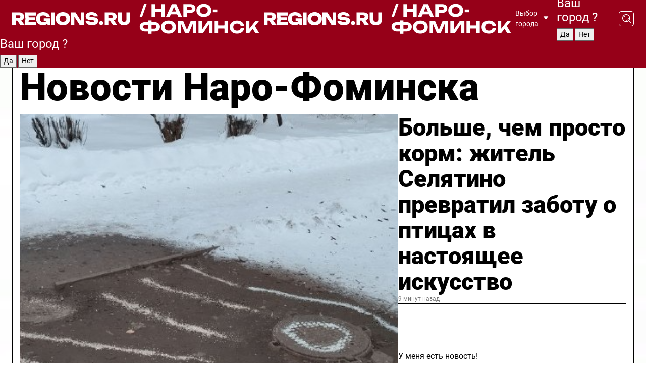

--- FILE ---
content_type: text/html; charset=UTF-8
request_url: https://regions.ru/naro-fominsk
body_size: 19198
content:
<!DOCTYPE html>
<html lang="ru">
<head>

    <meta charset="utf-8">
    <!-- <base href="/"> -->

    <title>Новости Наро-Фоминска сегодня последние: самые главные и свежие происшествия и события дня</title>
    <meta name="keywords" content="">
    <meta name="description" content="Главные последние новости Наро-Фоминска сегодня онлайн: самая оперативная информация круглосуточно">

    <meta name="csrf-token" content="lPmAsarffBPGsagcsJ7B18KvMpLBH668AO1yZmNp" />

    
    
    
    
    
    
    
    
    
    
    
    <meta http-equiv="X-UA-Compatible" content="IE=edge">
    <meta name="viewport" content="width=device-width, initial-scale=1, maximum-scale=1">

    <!-- Template Basic Images Start -->
    <link rel="icon" href="/img/favicon/favicon.ico">
    <link rel="apple-touch-icon" sizes="180x180" href="/img/favicon/apple-touch-icon.png">
    <!-- Template Basic Images End -->

    <!-- Custom Browsers Color Start -->
    <meta name="theme-color" content="#000">
    <!-- Custom Browsers Color End -->

    <link rel="stylesheet" href="https://regions.ru/css/main.min.css">
    <link rel="stylesheet" href="https://regions.ru/js/owl-carousel/assets/owl.carousel.min.css">
    <link rel="stylesheet" href="https://regions.ru/js/owl-carousel/assets/owl.theme.default.min.css">
    <link rel="stylesheet" href="https://regions.ru/css/custom.css?v=1769074910">

            <meta name="yandex-verification" content="1c939766cd81bf26" />
<meta name="google-site-verification" content="0vnG0Wlft2veIlSU714wTZ0kjs1vcRkXrIPCugsS9kc" />
<meta name="zen-verification" content="vlOnBo0GD4vjQazFqMHcmGcgw5TdyGjtDXLZWMcmdOiwd3HtGi66Kn5YsHnnbas9" />
<meta name="zen-verification" content="TbLqR35eMeggrFrleQbCgkqfhk5vr0ZqxHRlFZy4osbTCq7B4WQ27RqCCA3s2chu" />

<script type="text/javascript">
    (function(c,l,a,r,i,t,y){
        c[a]=c[a]||function(){(c[a].q=c[a].q||[]).push(arguments)};
        t=l.createElement(r);t.async=1;t.src="https://www.clarity.ms/tag/"+i;
        y=l.getElementsByTagName(r)[0];y.parentNode.insertBefore(t,y);
    })(window, document, "clarity", "script", "km2s2rvk59");
</script>

<!-- Yandex.Metrika counter -->
<script type="text/javascript" >
    (function(m,e,t,r,i,k,a){m[i]=m[i]||function(){(m[i].a=m[i].a||[]).push(arguments)};
        m[i].l=1*new Date();
        for (var j = 0; j < document.scripts.length; j++) {if (document.scripts[j].src === r) { return; }}
        k=e.createElement(t),a=e.getElementsByTagName(t)[0],k.async=1,k.src=r,a.parentNode.insertBefore(k,a)})
    (window, document, "script", "https://mc.yandex.ru/metrika/tag.js", "ym");

    ym(96085658, "init", {
        clickmap:true,
        trackLinks:true,
        accurateTrackBounce:true,
        webvisor:true
    });

            ym(37510650, "init", {
            clickmap: true,
            trackLinks: true,
            accurateTrackBounce: true
        });
    </script>
<noscript>
    <div>
        <img src="https://mc.yandex.ru/watch/96085658" style="position:absolute; left:-9999px;" alt="" />

                    <img src="https://mc.yandex.ru/watch/37510650" style="position:absolute; left:-9999px;" alt="" />
            </div>
</noscript>
<!-- /Yandex.Metrika counter -->

<!-- Top.Mail.Ru counter -->
<script type="text/javascript">
    var _tmr = window._tmr || (window._tmr = []);
    _tmr.push({id: "3513779", type: "pageView", start: (new Date()).getTime()});
    (function (d, w, id) {
        if (d.getElementById(id)) return;
        var ts = d.createElement("script"); ts.type = "text/javascript"; ts.async = true; ts.id = id;
        ts.src = "https://top-fwz1.mail.ru/js/code.js";
        var f = function () {var s = d.getElementsByTagName("script")[0]; s.parentNode.insertBefore(ts, s);};
        if (w.opera == "[object Opera]") { d.addEventListener("DOMContentLoaded", f, false); } else { f(); }
    })(document, window, "tmr-code");
</script>
<noscript><div><img src="https://top-fwz1.mail.ru/counter?id=3513779;js=na" style="position:absolute;left:-9999px;" alt="Top.Mail.Ru" /></div></noscript>
<!-- /Top.Mail.Ru counter -->

<script defer src="https://setka.news/scr/versioned/bundle.0.0.3.js"></script>
<link href="https://setka.news/scr/versioned/bundle.0.0.3.css" rel="stylesheet" />

<script>window.yaContextCb=window.yaContextCb||[]</script>
<script src="https://yandex.ru/ads/system/context.js" async></script>

    
    
    <script>
        if( window.location.href.includes('smi2')
            || window.location.href.includes('setka')
            || window.location.href.includes('adwile')
            || window.location.href.includes('24smi') ){

            window.yaContextCb.push(() => {
                Ya.Context.AdvManager.render({
                    "blockId": "R-A-16547837-5",
                    "renderTo": "yandex_rtb_R-A-16547837-5"
                })
            })

        }
    </script>
</head>


<body data-city-id="26" class="region silver_ponds" style="">



<!-- Custom HTML -->
<header class="fixed winter-2025">
    <div class="container">
        <div class="outer region">
                            <a href="/naro-fominsk/" class="logo desktop">
                    <img src="/img/logo.svg" alt="" class="logo-short" />
                    
                    <span class="logo-region">
                        / Наро-Фоминск
                    </span>
                </a>

                <a href="/naro-fominsk/" class="logo mobile">
                    <img src="/img/logo.svg" alt="" class="logo-short" />
                        
                    <span class="logo-region">
                        / Наро-Фоминск
                    </span>
                </a>
            

            <a href="#" class="mmenu-opener d-block d-lg-none" id="mmenu-opener">
                <!--<img src="/img/bars.svg" alt="">-->
            </a>

            <div class="mmenu" id="mmenu">
                <form action="/naro-fominsk/search" class="mmenu-search">
                    <input type="text" name="query" class="search" placeholder="Поиск" />
                </form>
                <nav class="mobile-nav">
                    <ul>
                        <li><a href="/naro-fominsk/news">Новости</a></li>
                        <li><a href="/naro-fominsk/articles">Статьи</a></li>
                                                <li><a href="/naro-fominsk/video">Видео</a></li>
                        <li><a href="/cities">Выбрать город</a></li>
                        <li><a href="/about">О редакции</a></li>
                        <li><a href="/vacancies">Вакансии</a></li>
                        <li><a href="/contacts">Контакты</a></li>
                    </ul>
                </nav>
                <div class="subscribe">
                    <div class="text">Подписывайтесь</div>
                    <div class="soc">
                        <!--a href="#" class="soc-item" target="_blank"><img src="/img/top-yt.svg" alt=""></a-->
                        <a href="https://vk.com/regionsru" class="soc-item" target="_blank"><img src="/img/top-vk.svg" alt=""></a>
                        <a href="https://ok.ru/regionsru" target="_blank" class="soc-item"><img src="/img/top-ok.svg" alt=""></a>
                        
                        <a href="https://dzen.ru/regions" class="soc-item" target="_blank"><img src="/img/top-dzen.svg" alt=""></a>
                        <a href="https://rutube.ru/channel/47098509/" class="soc-item" target="_blank"><img src="/img/top-rutube.svg" alt=""></a>
                    </div>
                </div>
            </div><!--mmenu-->

            <div class="right d-none d-lg-flex">
                <div>
    <a class="choose-city" href="#" id="choose-city">
        Выбор города
    </a>

    <form class="city-popup" id="city-popup" action="#">
        <div class="title">
            Введите название вашего города или выберите из списка:
        </div>
        <input id="searchCity" class="search-input" onkeyup="search_city()" type="text" name="city" placeholder="Введите название города..." />

        <ul id='list' class="list">
            <li class="cities" data-city="/">Главная страница</li>

                            <li class="cities" data-city="balashikha">Балашиха</li>
                            <li class="cities" data-city="bronnitsy">Бронницы</li>
                            <li class="cities" data-city="vidnoe">Видное</li>
                            <li class="cities" data-city="volokolamsk">Волоколамск</li>
                            <li class="cities" data-city="voskresensk">Воскресенск</li>
                            <li class="cities" data-city="dmitrov">Дмитров</li>
                            <li class="cities" data-city="dolgoprudny">Долгопрудный</li>
                            <li class="cities" data-city="domodedovo">Домодедово</li>
                            <li class="cities" data-city="dubna">Дубна</li>
                            <li class="cities" data-city="egorievsk">Егорьевск</li>
                            <li class="cities" data-city="zhukovsky">Жуковский</li>
                            <li class="cities" data-city="zaraisk">Зарайск</li>
                            <li class="cities" data-city="istra">Истра</li>
                            <li class="cities" data-city="kashira">Кашира</li>
                            <li class="cities" data-city="klin">Клин</li>
                            <li class="cities" data-city="kolomna">Коломна</li>
                            <li class="cities" data-city="korolev">Королев</li>
                            <li class="cities" data-city="kotelniki">Котельники</li>
                            <li class="cities" data-city="krasnogorsk">Красногорск</li>
                            <li class="cities" data-city="lobnya">Лобня</li>
                            <li class="cities" data-city="lospetrovsky">Лосино-Петровский</li>
                            <li class="cities" data-city="lotoshino">Лотошино</li>
                            <li class="cities" data-city="lukhovitsy">Луховицы</li>
                            <li class="cities" data-city="lytkarino">Лыткарино</li>
                            <li class="cities" data-city="lyubertsy">Люберцы</li>
                            <li class="cities" data-city="mozhaisk">Можайск</li>
                            <li class="cities" data-city="mytischi">Мытищи</li>
                            <li class="cities" data-city="naro-fominsk">Наро-Фоминск</li>
                            <li class="cities" data-city="noginsk">Ногинск</li>
                            <li class="cities" data-city="odintsovo">Одинцово</li>
                            <li class="cities" data-city="orekhovo-zuevo">Орехово-Зуево</li>
                            <li class="cities" data-city="pavlposad">Павловский Посад</li>
                            <li class="cities" data-city="podolsk">Подольск</li>
                            <li class="cities" data-city="pushkino">Пушкино</li>
                            <li class="cities" data-city="ramenskoe">Раменское</li>
                            <li class="cities" data-city="reutov">Реутов</li>
                            <li class="cities" data-city="ruza">Руза</li>
                            <li class="cities" data-city="sergposad">Сергиев Посад</li>
                            <li class="cities" data-city="serprudy">Серебряные Пруды</li>
                            <li class="cities" data-city="serpuhov">Серпухов</li>
                            <li class="cities" data-city="solnechnogorsk">Солнечногорск</li>
                            <li class="cities" data-city="stupino">Ступино</li>
                            <li class="cities" data-city="taldom">Талдом</li>
                            <li class="cities" data-city="fryazino">Фрязино</li>
                            <li class="cities" data-city="khimki">Химки</li>
                            <li class="cities" data-city="chernogolovka">Черноголовка</li>
                            <li class="cities" data-city="chekhov">Чехов</li>
                            <li class="cities" data-city="shatura">Шатура</li>
                            <li class="cities" data-city="shakhovskaya">Шаховская</li>
                            <li class="cities" data-city="schelkovo">Щелково</li>
                            <li class="cities" data-city="elektrostal">Электросталь</li>
                    </ul>
        <div class="show-all" id="show-all">
            <img src="/img/show-all.svg" alt="">
        </div>
    </form>
</div>

                <div class="city-confirm js-city-confirm">
                    <h4>Ваш город <span></span>?</h4>
                    <div class="buttons-row">
                        <input type="button" value="Да" class="js-city-yes" />
                        <input type="button" value="Нет" class="js-city-no" />
                    </div>

                                    </div>

                <a class="search" href="#" id="search-opener">
						<span class="search-icon">
							<img src="/img/magnifier.svg" alt="" />
							<img src="/img/magnifier.svg" alt="" />
						</span>
                </a>
                <form action="/naro-fominsk/search" id="search-form" class="search-form">
                    <input id="search" class="search-input" type="text" name="query" placeholder="Что ищете?" />
                </form>
            </div>


        </div>
    </div>

    <div class="mobile-popup">
        <div class="city-confirm js-city-confirm">
            <h4>Ваш город <span></span>?</h4>
            <div class="buttons-row">
                <input type="button" value="Да" class="js-city-yes" />
                <input type="button" value="Нет" class="js-city-mobile-no" />
            </div>
        </div>
    </div>
</header>


<div class="container">
    <div id="yandex_rtb_R-A-16547837-5"></div>

            <nav class="nav-bar border-left border-right border-bottom" role="navigation" id="nav-bar">
    <ul class="nav-menu ul-style">
        <!--li class="item online">
            <a href="#" class="nav-link">Срочно</a>
        </li-->

                    <!--li class="item header">
                <h1>Новости Наро-Фоминска сегодня последние: самые главные и свежие происшествия и события дня</h1>
            </li-->
                <li class="item nav-wrapper">
            <ul class="nav-sections ul-style">
                <li class="item sections-item">
                    <a href="/naro-fominsk/news" class="nav-link ttu">Новости</a>
                </li>

                <li class="item sections-item">
                    <a href="/naro-fominsk/articles" class="nav-link ttu">Статьи</a>
                </li>
                                <li class="item sections-item">
                    <a href="/naro-fominsk/video" class="nav-link ttu">Видео</a>
                </li>

                
                                                                                        <li class="item sections-item">
                                <a href="/naro-fominsk/obshchestvo" class="nav-link">Общество</a>
                            </li>
                                                                                                <li class="item sections-item">
                                <a href="/naro-fominsk/proisshestviya" class="nav-link">Происшествия</a>
                            </li>
                                                                                                <li class="item sections-item">
                                <a href="/naro-fominsk/transport" class="nav-link">Транспорт</a>
                            </li>
                                                                                                <li class="item sections-item">
                                <a href="/naro-fominsk/stroitelstvo" class="nav-link">Строительство</a>
                            </li>
                                                                                                                                                                                                                                                                                                                                                                                                                                                                                                                                                                                                                        </ul>
        </li><!--li-->
        <li class="item more" id="more-opener">
            <a href="#" class="nav-link">Еще</a>
        </li>
    </ul>

    <div class="more-popup" id="more-popup">
                    <nav class="categories">
                <ul>
                                            <li>
                            <a href="/naro-fominsk/obshchestvo">Общество</a>
                        </li>
                                            <li>
                            <a href="/naro-fominsk/proisshestviya">Происшествия</a>
                        </li>
                                            <li>
                            <a href="/naro-fominsk/transport">Транспорт</a>
                        </li>
                                            <li>
                            <a href="/naro-fominsk/stroitelstvo">Строительство</a>
                        </li>
                                            <li>
                            <a href="/naro-fominsk/zhkh-zhku">Благоустройство</a>
                        </li>
                                            <li>
                            <a href="/naro-fominsk/geroi-svo">Герои СВО</a>
                        </li>
                                            <li>
                            <a href="/naro-fominsk/ofitsialno">Официально</a>
                        </li>
                                            <li>
                            <a href="/naro-fominsk/blog">Блог</a>
                        </li>
                                            <li>
                            <a href="/naro-fominsk/pogoda">Погода</a>
                        </li>
                                            <li>
                            <a href="/naro-fominsk/zdorove-i-medicina">Здоровье</a>
                        </li>
                                            <li>
                            <a href="/naro-fominsk/novosti">Новости</a>
                        </li>
                                            <li>
                            <a href="/naro-fominsk/sport">Спорт</a>
                        </li>
                                            <li>
                            <a href="/naro-fominsk/bezopasnost">Безопасность</a>
                        </li>
                                            <li>
                            <a href="/naro-fominsk/obrazovanie">Образование</a>
                        </li>
                                            <li>
                            <a href="/naro-fominsk/ekonomika-i-biznes">Экономика и бизнес</a>
                        </li>
                                            <li>
                            <a href="/naro-fominsk/ekologiya-i-okruzhayushchaya-sreda">Экология</a>
                        </li>
                                    </ul>
            </nav>
        
        <nav class="bottom-nav">
            <ul>
                <li><a href="/about">О редакции</a></li>
                <li><a href="/naro-fominsk/authors">Авторы</a></li>
                <li><a href="/media-kit">Рекламодателям</a></li>
                <li><a href="/contacts">Контактная информация</a></li>
                <li><a href="/privacy-policy">Политика конфиденциальности</a></li>
            </ul>
        </nav>

        <div class="subscribe">
            <div class="text">Подписывайтесь</div>
            <div class="soc">
                <!--a href="#" class="soc-item" target="_blank"><img src="/img/top-yt.svg" alt=""></a-->
                <a href="https://vk.com/regionsru" class="soc-item" target="_blank"><img src="/img/top-vk.svg" alt=""></a>
                <a href="https://ok.ru/regionsru" target="_blank" class="soc-item"><img src="/img/top-ok.svg" alt=""></a>
                                <a href="https://dzen.ru/regions" class="soc-item" target="_blank"><img src="/img/top-dzen.svg" alt=""></a>
                <a href="https://rutube.ru/channel/47098509/" class="soc-item" target="_blank"><img src="/img/top-rutube.svg" alt=""></a>
                <a href="https://max.ru/regions" class="soc-item" target="_blank">
                    <img src="/img/top-max.svg" alt="">
                </a>
            </div>
        </div>
    </div>
</nav>
    
    
    <div class="zones border-left border-right">
        <div class="site-header">
            <h1>Новости Наро-Фоминска</h1>
        </div>

        <div class="region-page">
                            <div class="article big-story">
                    <a class="image" href="/naro-fominsk/ekologiya-i-okruzhayushchaya-sreda/bolshe-chem-prosto-korm-zhitel-selyatino-prevratil-zabotu-o-ptitsah-v-nastoyaschee-iskusstvo">
                        <img src="https://storage.yandexcloud.net/regions/posts/media/thumbnails/2026/01/medium/tNqjvOnuamP4eggU6DMb139pS1FLnjzVQgJCJKdz.png" class="article-image" alt="Больше, чем просто корм: житель Селятино превратил заботу о птицах в настоящее искусство" />
                    </a>
                    <div class="right border-bottom">
                        <a href="/naro-fominsk/ekologiya-i-okruzhayushchaya-sreda/bolshe-chem-prosto-korm-zhitel-selyatino-prevratil-zabotu-o-ptitsah-v-nastoyaschee-iskusstvo" class="headline">Больше, чем просто корм: житель Селятино превратил заботу о птицах в настоящее искусство</a>
                        <div class="update">
                            9 минут назад
                        </div>
                        <div class="related-items">
                            <div class="feedback-mobile-banner-wrapper">
    <div class="feedback-mobile-banner-btn js-show-feedback-form-btn">

        <div class="feedback-mobile-banner-btn__ico">
            <svg width="72" height="72" viewBox="0 0 72 72" fill="none" xmlns="http://www.w3.org/2000/svg">
                <path d="M7.01577 71.5L13.8486 51.8407C13.8734 51.6964 13.8635 51.4575 13.695 51.3082C5.30631 45.8384 0.5 37.6811 0.5 28.9116C0.5 12.9701 16.5739 0 36.3293 0C56.0847 0 72 12.9701 72 28.9116C72 44.853 55.9261 57.8231 36.1707 57.8231C34.9122 57.8231 33.495 57.8231 32.1869 57.6639C32.1275 57.6639 32.0631 57.6688 32.0284 57.6887L7.01577 71.49V71.5ZM36.3293 2.48851C17.9414 2.48851 2.97748 14.3438 2.97748 28.9116C2.97748 36.835 7.39234 44.2458 15.0923 49.2477L15.1617 49.2975C16.123 50.0241 16.5491 51.2733 16.2468 52.4828L16.2171 52.5923L11.4901 66.1945L30.8838 55.4939C31.4982 55.1853 32.0532 55.1853 32.2613 55.1853L32.4149 55.1953C33.5892 55.3446 34.9617 55.3446 36.1757 55.3446C54.5635 55.3446 69.5275 43.4893 69.5275 28.9215C69.5275 14.3538 54.6329 2.48851 36.3293 2.48851Z" fill="white"/>
                <path d="M21.306 35.6598C18.12 35.6598 15.5285 33.0569 15.5285 29.8566C15.5285 26.6564 18.12 24.0534 21.306 24.0534C24.492 24.0534 27.0835 26.6564 27.0835 29.8566C27.0835 33.0569 24.492 35.6598 21.306 35.6598ZM21.306 26.5419C19.4875 26.5419 18.006 28.0301 18.006 29.8566C18.006 31.6832 19.4875 33.1713 21.306 33.1713C23.1245 33.1713 24.606 31.6832 24.606 29.8566C24.606 28.0301 23.1245 26.5419 21.306 26.5419Z" fill="white"/>
                <path d="M36.3293 35.6598C33.1432 35.6598 30.5518 33.0569 30.5518 29.8566C30.5518 26.6564 33.1432 24.0534 36.3293 24.0534C39.5153 24.0534 42.1067 26.6564 42.1067 29.8566C42.1067 33.0569 39.5153 35.6598 36.3293 35.6598ZM36.3293 26.5419C34.5108 26.5419 33.0293 28.0301 33.0293 29.8566C33.0293 31.6832 34.5108 33.1713 36.3293 33.1713C38.1477 33.1713 39.6293 31.6832 39.6293 29.8566C39.6293 28.0301 38.1477 26.5419 36.3293 26.5419Z" fill="white"/>
                <path d="M51.1991 35.6598C48.0131 35.6598 45.4217 33.0569 45.4217 29.8566C45.4217 26.6564 48.0131 24.0534 51.1991 24.0534C54.3852 24.0534 56.9766 26.6564 56.9766 29.8566C56.9766 33.0569 54.3852 35.6598 51.1991 35.6598ZM51.1991 26.5419C49.3807 26.5419 47.8991 28.0301 47.8991 29.8566C47.8991 31.6832 49.3807 33.1713 51.1991 33.1713C53.0176 33.1713 54.4991 31.6832 54.4991 29.8566C54.4991 28.0301 53.0176 26.5419 51.1991 26.5419Z" fill="white"/>
            </svg>

        </div>

        <div class="feedback-mobile-banner-btn__text">
            У меня есть новость!
        </div>

        <div class="feedback-mobile-banner-btn__btn">Сообщить</div>
    </div>
</div>

                            

                                                                                                                                                            <div class="item">
                                        <a href="/naro-fominsk/stroitelstvo/v-naro-fominskoy-garmonii-montiruyut-sistemy-bezopasnosti-i-zavershayut-otdelku" class="name">В Наро-Фоминской «Гармонии» монтируют системы безопасности и завершают отделку</a>
                                        <span class="update">Сегодня в 08:15</span>
                                    </div>
                                                                                                                                <div class="item">
                                        <a href="/naro-fominsk/zhkh-zhku/v-naro-fominske-alpinisty-chistyat-kryshi-ot-snega-i-sosulek" class="name">В Наро-Фоминске альпинисты чистят крыши от снега и сосулек</a>
                                        <span class="update">Сегодня в 05:35</span>
                                    </div>
                                                                                    </div>
                    </div>
                </div><!--big-story-->
            
            <div class="feedback-modal-success-wrapper js-feedback-success">
    <div class="feedback-modal-success-wrapper__result">
        <div class="feedback-modal-success-wrapper__result-text">
            Ваше обращение принято. <br /> Мы рассмотрим его в ближайшее время.
        </div>
        <div class="feedback-modal-success-wrapper__result-btn js-hide-feedback-success-btn">
            Закрыть
        </div>
    </div>
</div>


<div class="feedback-modal-form-wrapper js-feedback-form">
    <h3>Опишите проблему</h3>

    <form
        id="feedback-form"
        method="post"
        action="https://regions.ru/feedback"
    >
        <input type="hidden" name="site_id" value="26" />

        <textarea name="comment" id="comment" placeholder=""></textarea>

        <div class="js-upload-wrap">
            <div id="files">

            </div>

            <div class="feedback-modal-form-wrapper__row feedback-modal-form-wrapper__add-file">
                <svg width="23" height="24" viewBox="0 0 23 24" fill="none" xmlns="http://www.w3.org/2000/svg">
                    <path d="M10.7802 6.91469C10.4604 7.25035 9.88456 7.25035 9.56467 6.91469C9.24478 6.57902 9.24478 5.97483 9.56467 5.63916L13.2754 1.74545C14.363 0.604196 15.8345 0 17.306 0C20.4409 0 23 2.68531 23 5.97483C23 7.51888 22.4242 9.06294 21.3366 10.2042L17.306 14.4336C16.2184 15.5748 14.8108 16.179 13.3394 16.179C11.2921 16.179 9.5007 15.0378 8.47705 13.2923C8.22114 12.8895 8.02921 12.4196 7.90125 11.9497C7.7733 11.4797 8.02921 10.9427 8.47705 10.8084C8.9249 10.6741 9.43672 10.9427 9.56467 11.4126C9.62865 11.7483 9.75661 12.0168 9.94854 12.3524C10.6523 13.5608 11.9319 14.3664 13.2754 14.3664C14.299 14.3664 15.2587 13.9636 16.0264 13.2252L20.057 8.9958C20.8248 8.19021 21.2086 7.11608 21.2086 6.10909C21.2086 3.82657 19.4812 2.01399 17.306 2.01399C16.2823 2.01399 15.3227 2.41678 14.5549 3.22238L10.8442 7.11608L10.7802 6.91469ZM12.2517 17.0517L8.54103 20.9455C7.00556 22.5566 4.51043 22.5566 2.97497 20.9455C1.4395 19.3343 1.4395 16.7161 2.97497 15.1049L7.00556 10.8755C7.7733 10.0699 8.79694 9.66713 9.75661 9.66713C10.7163 9.66713 11.7399 10.0699 12.5076 10.8755C12.7636 11.1441 12.9555 11.4126 13.0834 11.6811C13.2754 11.9497 13.4033 12.2853 13.4673 12.621C13.5953 13.0909 14.1071 13.4266 14.5549 13.2252C15.0028 13.0909 15.2587 12.5538 15.1307 12.0839C15.0028 11.614 14.8108 11.1441 14.5549 10.7413C14.299 10.3385 14.0431 9.93567 13.7232 9.6C12.6356 8.45874 11.1641 7.85455 9.69263 7.85455C8.22114 7.85455 6.74965 8.45874 5.66203 9.6L1.63143 13.8294C-0.543811 16.1119 -0.543811 19.9385 1.63143 22.2881C3.80668 24.5706 7.38943 24.5706 9.56467 22.2881L13.2754 18.3944C13.5953 18.0587 13.5953 17.4545 13.2754 17.1189C12.8915 16.7832 12.3797 16.7832 11.9958 17.1189L12.2517 17.0517Z" fill="#960018"/>
                </svg>

                <div class="file-load-area">
                    <label>
                        <input id="fileupload" data-url="https://regions.ru/feedback/upload" data-target="files" name="file" type="file" style="display: none">
                        Добавить фото или видео
                    </label>
                </div>
                <div class="file-loader">
                    <div class="lds-ring"><div></div><div></div><div></div><div></div></div>
                </div>
            </div>
        </div>

        <div class="feedback-modal-form-wrapper__row">
            <label for="category_id">Тема:</label>
            <select name="category_id" id="category_id">
                <option value="">Выберите тему</option>
                                    <option value="1">Дороги</option>
                                    <option value="15">Блог</option>
                                    <option value="2">ЖКХ</option>
                                    <option value="3">Благоустройство</option>
                                    <option value="4">Здравоохранение</option>
                                    <option value="5">Социальная сфера</option>
                                    <option value="6">Общественный транспорт</option>
                                    <option value="7">Строительство</option>
                                    <option value="8">Торговля</option>
                                    <option value="9">Мусор</option>
                                    <option value="10">Образование</option>
                                    <option value="11">Бизнес</option>
                                    <option value="12">Другое</option>
                            </select>
        </div>

        <div class="feedback-modal-form-wrapper__row">
            <label>Ваши данные:</label>

            <div class="feedback-modal-form-wrapper__incognito">
                <input type="checkbox" name="incognito" id="incognito" />
                <label for="incognito">Остаться инкогнито</label>
            </div>
        </div>

        <div class="js-feedback-from-personal-wrapper">
            <div class="feedback-modal-form-wrapper__row">
                <input type="text" name="name" id="name" placeholder="ФИО" />
            </div>

            <div class="feedback-modal-form-wrapper__row">
                <input type="text" name="phone" id="phone" placeholder="Телефон" />
            </div>

            <div class="feedback-modal-form-wrapper__row">
                <input type="email" name="email" id="email" placeholder="E-mail" />
            </div>
        </div>

        <div class="feedback-modal-form-wrapper__row">
            <input type="submit" value="Отправить" />
            <input type="reset" class="js-hide-feedback-form-btn" value="Отменить" />
        </div>
    </form>
</div>

<script id="template-upload-file" type="text/html">
    <div class="feedback-modal-form-wrapper__file">
        <input type="hidden" name="files[]" value="${_id}" />

        <div class="feedback-modal-form-wrapper__file-ico">
            <svg id="Layer_1" style="enable-background:new 0 0 512 512;" version="1.1" viewBox="0 0 512 512" xml:space="preserve" xmlns="http://www.w3.org/2000/svg" xmlns:xlink="http://www.w3.org/1999/xlink"><path d="M399.3,168.9c-0.7-2.9-2-5-3.5-6.8l-83.7-91.7c-1.9-2.1-4.1-3.1-6.6-4.4c-2.9-1.5-6.1-1.6-9.4-1.6H136.2  c-12.4,0-23.7,9.6-23.7,22.9v335.2c0,13.4,11.3,25.9,23.7,25.9h243.1c12.4,0,21.2-12.5,21.2-25.9V178.4  C400.5,174.8,400.1,172.2,399.3,168.9z M305.5,111l58,63.5h-58V111z M144.5,416.5v-320h129v81.7c0,14.8,13.4,28.3,28.1,28.3h66.9  v210H144.5z"/></svg>
        </div>
        <div class="feedback-modal-form-wrapper__file-text">
            ${name}
        </div>
        <div class="feedback-modal-form-wrapper__file-del js-feedback-delete-file">
            <svg style="enable-background:new 0 0 36 36;" version="1.1" viewBox="0 0 36 36" xml:space="preserve" xmlns="http://www.w3.org/2000/svg" xmlns:xlink="http://www.w3.org/1999/xlink"><style type="text/css">
                    .st0{fill:#960018;}
                    .st1{fill:none;stroke:#960018;stroke-width:2.0101;stroke-linejoin:round;stroke-miterlimit:10;}
                    .st2{fill:#960018;}
                    .st3{fill-rule:evenodd;clip-rule:evenodd;fill:#960018;}
                </style><g id="Layer_1"/><g id="icons"><path class="st0" d="M6.2,3.5L3.5,6.2c-0.7,0.7-0.7,1.9,0,2.7l9.2,9.2l-9.2,9.2c-0.7,0.7-0.7,1.9,0,2.7l2.6,2.6   c0.7,0.7,1.9,0.7,2.7,0l9.2-9.2l9.2,9.2c0.7,0.7,1.9,0.7,2.7,0l2.6-2.6c0.7-0.7,0.7-1.9,0-2.7L23.3,18l9.2-9.2   c0.7-0.7,0.7-1.9,0-2.7l-2.6-2.6c-0.7-0.7-1.9-0.7-2.7,0L18,12.7L8.8,3.5C8.1,2.8,6.9,2.8,6.2,3.5z" id="close_1_"/></g></svg>
        </div>
    </div>
</script>

            <div class="zone zone-region">
                <div class="zone-left">
                    <div class="zone-cites">

                        <div class="feedback-banner-wrapper">
    <div class="feedback-banner-btn js-show-feedback-form-btn">
        <div class="feedback-banner-btn__ico">
            <svg width="72" height="72" viewBox="0 0 72 72" fill="none" xmlns="http://www.w3.org/2000/svg">
                <path d="M7.01577 71.5L13.8486 51.8407C13.8734 51.6964 13.8635 51.4575 13.695 51.3082C5.30631 45.8384 0.5 37.6811 0.5 28.9116C0.5 12.9701 16.5739 0 36.3293 0C56.0847 0 72 12.9701 72 28.9116C72 44.853 55.9261 57.8231 36.1707 57.8231C34.9122 57.8231 33.495 57.8231 32.1869 57.6639C32.1275 57.6639 32.0631 57.6688 32.0284 57.6887L7.01577 71.49V71.5ZM36.3293 2.48851C17.9414 2.48851 2.97748 14.3438 2.97748 28.9116C2.97748 36.835 7.39234 44.2458 15.0923 49.2477L15.1617 49.2975C16.123 50.0241 16.5491 51.2733 16.2468 52.4828L16.2171 52.5923L11.4901 66.1945L30.8838 55.4939C31.4982 55.1853 32.0532 55.1853 32.2613 55.1853L32.4149 55.1953C33.5892 55.3446 34.9617 55.3446 36.1757 55.3446C54.5635 55.3446 69.5275 43.4893 69.5275 28.9215C69.5275 14.3538 54.6329 2.48851 36.3293 2.48851Z" fill="white"/>
                <path d="M21.306 35.6598C18.12 35.6598 15.5285 33.0569 15.5285 29.8566C15.5285 26.6564 18.12 24.0534 21.306 24.0534C24.492 24.0534 27.0835 26.6564 27.0835 29.8566C27.0835 33.0569 24.492 35.6598 21.306 35.6598ZM21.306 26.5419C19.4875 26.5419 18.006 28.0301 18.006 29.8566C18.006 31.6832 19.4875 33.1713 21.306 33.1713C23.1245 33.1713 24.606 31.6832 24.606 29.8566C24.606 28.0301 23.1245 26.5419 21.306 26.5419Z" fill="white"/>
                <path d="M36.3293 35.6598C33.1432 35.6598 30.5518 33.0569 30.5518 29.8566C30.5518 26.6564 33.1432 24.0534 36.3293 24.0534C39.5153 24.0534 42.1067 26.6564 42.1067 29.8566C42.1067 33.0569 39.5153 35.6598 36.3293 35.6598ZM36.3293 26.5419C34.5108 26.5419 33.0293 28.0301 33.0293 29.8566C33.0293 31.6832 34.5108 33.1713 36.3293 33.1713C38.1477 33.1713 39.6293 31.6832 39.6293 29.8566C39.6293 28.0301 38.1477 26.5419 36.3293 26.5419Z" fill="white"/>
                <path d="M51.1991 35.6598C48.0131 35.6598 45.4217 33.0569 45.4217 29.8566C45.4217 26.6564 48.0131 24.0534 51.1991 24.0534C54.3852 24.0534 56.9766 26.6564 56.9766 29.8566C56.9766 33.0569 54.3852 35.6598 51.1991 35.6598ZM51.1991 26.5419C49.3807 26.5419 47.8991 28.0301 47.8991 29.8566C47.8991 31.6832 49.3807 33.1713 51.1991 33.1713C53.0176 33.1713 54.4991 31.6832 54.4991 29.8566C54.4991 28.0301 53.0176 26.5419 51.1991 26.5419Z" fill="white"/>
            </svg>

        </div>

        <div class="feedback-banner-btn__text">
            У меня есть новость!
        </div>

        <div class="feedback-banner-btn__content">
            <div class="feedback-banner-btn__btn">Сообщить</div>
        </div>
    </div>
</div>

                        
                                                    <h2 class="section-heading">
                                Цитаты <span>дня</span>
                            </h2>
                            <div class="quotes">
                                                                    <div class="item">
                                        <div class="top">
                                            <a href="https://regions.ru/naro-fominsk/obshchestvo/zhitel-naro-fominska-prigrozil-putevkoy-v-shinomontazh-za-parkovku-na-ochischennom-meste" class="author-name">Евгений Д.</a>
                                            <div class="regalia">житель округа</div>
                                        </div>
                                        <a class="name" href="https://regions.ru/naro-fominsk/obshchestvo/zhitel-naro-fominska-prigrozil-putevkoy-v-shinomontazh-za-parkovku-na-ochischennom-meste">
                                            «Не чистил! Не занимай место. Штраф — путевка в шиномонтаж»
                                        </a>
                                    </div><!--item-->
                                                                    <div class="item">
                                        <div class="top">
                                            <a href="https://regions.ru/naro-fominsk/stroitelstvo/rekonstruktsiya-naro-fominskoy-shkoly-5-idet-po-grafiku" class="author-name">Максим Царев</a>
                                            <div class="regalia">прораб</div>
                                        </div>
                                        <a class="name" href="https://regions.ru/naro-fominsk/stroitelstvo/rekonstruktsiya-naro-fominskoy-shkoly-5-idet-po-grafiku">
                                            «Пока на втором этаже заливают стяжку для будущих полов, на третьем идет демонтаж старых оконных блоков. Такой подход позволяет не сбиваться с графика»
                                        </a>
                                    </div><!--item-->
                                                            </div>
                        
                                                </div>


                </div>

                <div class="zone-center">
                    <h2 class="section-heading accent">
                        Статьи
                    </h2>

                    <div class="region-stories">
                                                                                                                        <div class="article">
                                        <a href="/naro-fominsk/obshchestvo/vrach-iz-naro-fominska-pomogaet-ranenym-boytsam-obresti-zhizn-posle-na-fronte-i-v-tylu" class="image">
                                            <img src="https://storage.yandexcloud.net/regions/posts/media/thumbnails/2026/01/small/7Gi9FzVuGqEuR1WXvL2k8a844i7bUgHFrbevWMPz.png" alt="Врач из Наро-Фоминска помогает раненым бойцам обрести «Жизнь после» на фронте и в тылу">
                                        </a>
                                        <div class="article-right">
                                            <a class="category" href="/naro-fominsk/obshchestvo">Общество</a>
                                            <a href="/naro-fominsk/obshchestvo/vrach-iz-naro-fominska-pomogaet-ranenym-boytsam-obresti-zhizn-posle-na-fronte-i-v-tylu" class="headline">Врач из Наро-Фоминска помогает раненым бойцам обрести «Жизнь после» на фронте и в тылу</a>
                                            <div class="update">15 января в 09:05</div>
                                        </div>
                                    </div>
                                                                                                                                <div class="article">
                                        <a href="/naro-fominsk/obshchestvo/psiholog-podelilsya-sekretami-plavnogo-vozvrascheniya-k-rabote-posle-zatyazhnyh-prazdnikov" class="image">
                                            <img src="https://storage.yandexcloud.net/regions/posts/media/thumbnails/2026/01/small/YMofECFcbMtqCKLOrfbSbQ9DP4tTvMn4K26rqXfV.jpg" alt="Психолог поделился секретами плавного возвращения к работе после затяжных праздников">
                                        </a>
                                        <div class="article-right">
                                            <a class="category" href="/naro-fominsk/obshchestvo">Общество</a>
                                            <a href="/naro-fominsk/obshchestvo/psiholog-podelilsya-sekretami-plavnogo-vozvrascheniya-k-rabote-posle-zatyazhnyh-prazdnikov" class="headline">Психолог поделился секретами плавного возвращения к работе после затяжных праздников</a>
                                            <div class="update">13 января в 14:43</div>
                                        </div>
                                    </div>
                                                                                                        </div>
                </div>

                                    <div class="zone-right">
                        <div class="zone-news">
                            <h2 class="section-heading">
                                <span>Новости</span>
                            </h2>
                            <div class="small-stories">
                                                                    <div class="story article">
                                        <a class="category" href="/naro-fominsk/obshchestvo">Общество</a>
                                        <a class="headline" href="/naro-fominsk/obshchestvo/zimniy-prazdnik-s-horovodami-i-igrami-ustroili-v-lesoparke-dubki">Зимний праздник с хороводами и играми устроили в лесопарке «Дубки»</a>
                                        <div class="update">Вчера в 17:25</div>
                                    </div>
                                                                    <div class="story article">
                                        <a class="category" href="/naro-fominsk/ekonomika-i-biznes">Экономика и бизнес</a>
                                        <a class="headline" href="/naro-fominsk/ekonomika-i-biznes/skoraya-pomosch-dlya-predprinimateley-naro-fominska-kak-obratitsya-v-novuyu-obschestvennuyu-priemnuyu-biznes-ombudsmena">«Скорая помощь» для предпринимателей Наро-Фоминска: как обратиться в новую общественную приемную бизнес-омбудсмена</a>
                                        <div class="update">Вчера в 17:21</div>
                                    </div>
                                                                    <div class="story article">
                                        <a class="category" href="/naro-fominsk/stroitelstvo">Строительство</a>
                                        <a class="headline" href="/naro-fominsk/stroitelstvo/novye-okna-i-rabochie-mesta-kogda-zapustyat-proizvodstvo-steklopaketov-v-ateptseve">Новые окна и рабочие места: когда запустят производство стеклопакетов в Атепцеве</a>
                                        <div class="update">Вчера в 17:05</div>
                                    </div>
                                                            </div>
                        </div>
                    </div>
                            </div>

                            <div class="horizontal-stories">
                    <h2 class="main-category">
                        Главное за неделю
                    </h2>
                    <div class="small-stories horizontal">
                                                    <div class="story article">
                                <a class="image" href="/naro-fominsk/obshchestvo/ledyanki-bolshe-ne-v-mode-zhiteli-naro-fominska-katayutsya-s-gorok-v-musornyh-paketah">
                                    <img src="https://storage.yandexcloud.net/regions/posts/media/thumbnails/2026/01/small/tbZUTkPBRLRpeYDVl5CDc8mmKZnwlplPDWerXliQ.png" alt="Ледянки больше не в моде: жители Наро-Фоминска катаются с горок в мусорных пакетах">
                                </a>
                                <a class="category" href="/naro-fominsk/obshchestvo">Общество</a>
                                <a class="headline" href="/naro-fominsk/obshchestvo/ledyanki-bolshe-ne-v-mode-zhiteli-naro-fominska-katayutsya-s-gorok-v-musornyh-paketah">Ледянки больше не в моде: жители Наро-Фоминска катаются с горок в мусорных пакетах</a>
                                <div class="update">15 января в 12:44</div>
                            </div><!--story-->
                                                    <div class="story article">
                                <a class="image" href="/naro-fominsk/obshchestvo/v-naro-fominske-ischut-mastera-sposobnogo-izgotovit-protez-dlya-bobra">
                                    <img src="https://storage.yandexcloud.net/regions/posts/media/thumbnails/2026/01/small/B4RChbAzipBXGh2n9OJzhQ2TTrPTnjzwYeLElv68.png" alt="В Наро-Фоминске ищут мастера, способного изготовить протез для бобра">
                                </a>
                                <a class="category" href="/naro-fominsk/obshchestvo">Общество</a>
                                <a class="headline" href="/naro-fominsk/obshchestvo/v-naro-fominske-ischut-mastera-sposobnogo-izgotovit-protez-dlya-bobra">В Наро-Фоминске ищут мастера, способного изготовить протез для бобра</a>
                                <div class="update">20 января в 13:15</div>
                            </div><!--story-->
                                                    <div class="story article">
                                <a class="image" href="/naro-fominsk/ekologiya-i-okruzhayushchaya-sreda/girlyandu-iz-voron-zametili-v-naro-fominske-pochemu-ptitsy-lyubyat-sidet-na-provodah-obyasnil-ornitolog">
                                    <img src="https://storage.yandexcloud.net/regions/posts/media/thumbnails/2026/01/small/9eEaiWJ7wSHIjErdd0vEkAtHdRKLgZqSe2LA4fsA.png" alt="Гирлянду из ворон заметили в Наро-Фоминске. Почему птицы любят сидеть на проводах объяснил орнитолог">
                                </a>
                                <a class="category" href="/naro-fominsk/ekologiya-i-okruzhayushchaya-sreda">Экология</a>
                                <a class="headline" href="/naro-fominsk/ekologiya-i-okruzhayushchaya-sreda/girlyandu-iz-voron-zametili-v-naro-fominske-pochemu-ptitsy-lyubyat-sidet-na-provodah-obyasnil-ornitolog">Гирлянду из ворон заметили в Наро-Фоминске. Почему птицы любят сидеть на проводах объяснил орнитолог</a>
                                <div class="update">16 января в 15:18</div>
                            </div><!--story-->
                                                    <div class="story article">
                                <a class="image" href="/naro-fominsk/ekonomika-i-biznes/vtoraya-zhizn-alyuminiya-v-naro-fominske-vypustili-partiyu-banok-iz-chistogo-vtorsyrya">
                                    <img src="https://storage.yandexcloud.net/regions/posts/media/thumbnails/2026/01/small/Fr0H0BKxqgD2NYqnp2Epnet1Nn5knJe8XrqzXCNC.jpg" alt="Вторая жизнь алюминия: в Наро-Фоминске выпустили партию банок из «чистого» вторсырья">
                                </a>
                                <a class="category" href="/naro-fominsk/ekonomika-i-biznes">Экономика и бизнес</a>
                                <a class="headline" href="/naro-fominsk/ekonomika-i-biznes/vtoraya-zhizn-alyuminiya-v-naro-fominske-vypustili-partiyu-banok-iz-chistogo-vtorsyrya">Вторая жизнь алюминия: в Наро-Фоминске выпустили партию банок из «чистого» вторсырья</a>
                                <div class="update">Вчера в 12:42</div>
                            </div><!--story-->
                                            </div>
                </div><!--horizontal-->
            
            <div class="big-promo">
        <a class="promo-pic" href="https://контрактмо.рф/" target="_blank">
            <img src="https://storage.yandexcloud.net/regions/posts/media/covers/2025/05/1jTqwuZ6vhhcOVtLL9OyZAWBHQf4YEYMfxKQ66PE.png" alt="Контрактники май 2025">
        </a>
    </div>

            
                            <div class="horizontal-stories">
                    <h2 class="main-category">
                        Все новости
                    </h2>

                    <div class="small-stories horizontal">
                                                    <div class="story article">
                                <a class="image" href="/naro-fominsk/obshchestvo/podrostki-iz-naro-fominska-ugostili-kommunalschikov-goroda-shokoladkami">
                                    <img src="https://storage.yandexcloud.net/regions/posts/media/thumbnails/2026/01/small/5sNgCuwp3q3x6koFLSlI9eJf79is0REvCLrFrOxl.jpg" alt="Подростки из Наро-Фоминска угостили коммунальщиков города шоколадками">
                                </a>
                                <a class="category" href="/naro-fominsk/obshchestvo">Общество</a>
                                <a class="headline" href="/naro-fominsk/obshchestvo/podrostki-iz-naro-fominska-ugostili-kommunalschikov-goroda-shokoladkami">Подростки из Наро-Фоминска угостили коммунальщиков города шоколадками</a>
                                <div class="update">Вчера в 16:09</div>
                            </div><!--story-->
                                                    <div class="story article">
                                <a class="image" href="/naro-fominsk/obshchestvo/v-naro-fominske-ozhestochennaya-shvatka-toma-i-dzherri-zakonchilas-nichey">
                                    <img src="https://storage.yandexcloud.net/regions/posts/media/thumbnails/2026/01/small/Y2spJwMQJkAw3xtm97VZf56MII2BCglUqU0uI5NT.jpg" alt="В Наро-Фоминске ожесточенная схватка Тома и Джерри закончилась ничьей">
                                </a>
                                <a class="category" href="/naro-fominsk/obshchestvo">Общество</a>
                                <a class="headline" href="/naro-fominsk/obshchestvo/v-naro-fominske-ozhestochennaya-shvatka-toma-i-dzherri-zakonchilas-nichey">В Наро-Фоминске ожесточенная схватка Тома и Джерри закончилась ничьей</a>
                                <div class="update">Вчера в 15:58</div>
                            </div><!--story-->
                                                    <div class="story article">
                                <a class="image" href="/naro-fominsk/proisshestviya/zhitelnitsa-naro-fominska-chudom-izbezhala-tragedii-zatormoziv-za-sekundu-do-padeniya-dereva">
                                    <img src="https://storage.yandexcloud.net/regions/posts/media/thumbnails/2026/01/small/kI2HVVDiLFdQbHy3IUoKhsm2ENKAGvepnx70nGco.png" alt="Жительница Наро-Фоминска чудом избежала трагедии, затормозив за секунду до падения дерева">
                                </a>
                                <a class="category" href="/naro-fominsk/proisshestviya">Происшествия</a>
                                <a class="headline" href="/naro-fominsk/proisshestviya/zhitelnitsa-naro-fominska-chudom-izbezhala-tragedii-zatormoziv-za-sekundu-do-padeniya-dereva">Жительница Наро-Фоминска чудом избежала трагедии, затормозив за секунду до падения дерева</a>
                                <div class="update">Вчера в 13:45</div>
                            </div><!--story-->
                                                    <div class="story article">
                                <a class="image" href="/naro-fominsk/obshchestvo/vyezdnuyu-administratsiyu-provedut-v-molodezhnom-26-yanvarya">
                                    <img src="https://storage.yandexcloud.net/regions/posts/media/thumbnails/2026/01/small/aqyxo9t4EIzjr8yWQYifRNrkayN2rbOC0liJ43Yr.png" alt="Выездную администрацию проведут в Молодежном 26 января">
                                </a>
                                <a class="category" href="/naro-fominsk/obshchestvo">Общество</a>
                                <a class="headline" href="/naro-fominsk/obshchestvo/vyezdnuyu-administratsiyu-provedut-v-molodezhnom-26-yanvarya">Выездную администрацию проведут в Молодежном 26 января</a>
                                <div class="update">Вчера в 13:30</div>
                            </div><!--story-->
                                                    <div class="story article">
                                <a class="image" href="/naro-fominsk/stroitelstvo/rekonstruktsiya-naro-fominskoy-shkoly-5-idet-po-grafiku">
                                    <img src="https://storage.yandexcloud.net/regions/posts/media/thumbnails/2026/01/small/fmA6XLZQVCtG8JRRGD75yP9uF6lVE7M0vD3l5Qfo.jpg" alt="Реконструкция наро-фоминской школы №5 идет по графику">
                                </a>
                                <a class="category" href="/naro-fominsk/stroitelstvo">Строительство</a>
                                <a class="headline" href="/naro-fominsk/stroitelstvo/rekonstruktsiya-naro-fominskoy-shkoly-5-idet-po-grafiku">Реконструкция наро-фоминской школы №5 идет по графику</a>
                                <div class="update">Вчера в 12:40</div>
                            </div><!--story-->
                                                    <div class="story article">
                                <a class="image" href="/naro-fominsk/zhkh-zhku/teplo-garantirovano-v-naro-fominskom-okruge-zavershili-raboty-po-rezervnomu-elektrosnabzheniyu-kotelnoy">
                                    <img src="https://storage.yandexcloud.net/regions/posts/media/thumbnails/2026/01/small/79KrGLrWoKASbuInzb41EfVUw0Qbvw2zAdIhCtiW.jpg" alt="Тепло гарантировано: в Наро-Фоминском округе завершили работы по резервному электроснабжению котельной">
                                </a>
                                <a class="category" href="/naro-fominsk/zhkh-zhku">Благоустройство</a>
                                <a class="headline" href="/naro-fominsk/zhkh-zhku/teplo-garantirovano-v-naro-fominskom-okruge-zavershili-raboty-po-rezervnomu-elektrosnabzheniyu-kotelnoy">Тепло гарантировано: в Наро-Фоминском округе завершили работы по резервному электроснабжению котельной</a>
                                <div class="update">Вчера в 12:35</div>
                            </div><!--story-->
                                                    <div class="story article">
                                <a class="image" href="/naro-fominsk/zdorove-i-medicina/infektsiya-pobezhdena-vrachi-aprelevskoy-bolnitsy-vylechili-slozhnoe-oslozhnenie-diabeta-i-sohranili-stopu-patsientke">
                                    <img src="https://storage.yandexcloud.net/regions/posts/media/thumbnails/2026/01/small/g7lDgGQj8U69UhR7I7sKwUHUG1YHeJ95uNfLr6sf.jpg" alt="Инфекция побеждена: врачи Апрелевской больницы вылечили сложное осложнение диабета и сохранили стопу пациентке">
                                </a>
                                <a class="category" href="/naro-fominsk/zdorove-i-medicina">Здоровье</a>
                                <a class="headline" href="/naro-fominsk/zdorove-i-medicina/infektsiya-pobezhdena-vrachi-aprelevskoy-bolnitsy-vylechili-slozhnoe-oslozhnenie-diabeta-i-sohranili-stopu-patsientke">Инфекция побеждена: врачи Апрелевской больницы вылечили сложное осложнение диабета и сохранили стопу пациентке</a>
                                <div class="update">Вчера в 12:30</div>
                            </div><!--story-->
                                                    <div class="story article">
                                <a class="image" href="/naro-fominsk/obshchestvo/zhitel-naro-fominska-prigrozil-putevkoy-v-shinomontazh-za-parkovku-na-ochischennom-meste">
                                    <img src="https://storage.yandexcloud.net/regions/posts/media/thumbnails/2026/01/small/t3MVw6125jMMSNJKVHuspAgPoRNaDSaqJ8uCEiMp.png" alt="Житель Наро-Фоминска пригрозил путевкой в шиномонтаж за парковку на очищенном месте">
                                </a>
                                <a class="category" href="/naro-fominsk/obshchestvo">Общество</a>
                                <a class="headline" href="/naro-fominsk/obshchestvo/zhitel-naro-fominska-prigrozil-putevkoy-v-shinomontazh-za-parkovku-na-ochischennom-meste">Житель Наро-Фоминска пригрозил путевкой в шиномонтаж за парковку на очищенном месте</a>
                                <div class="update">Вчера в 11:20</div>
                            </div><!--story-->
                                                    <div class="story article">
                                <a class="image" href="/naro-fominsk/ekologiya-i-okruzhayushchaya-sreda/yunarmeytsy-pokormili-ptits-i-ubrali-sneg-v-parkah-naro-fominska">
                                    <img src="https://storage.yandexcloud.net/regions/posts/media/thumbnails/2026/01/small/ockym750wMfwVOQpKAdlt3RAYzi72Fl8upQ45PQA.png" alt="Юнармейцы покормили птиц и убрали снег в парках Наро-Фоминска">
                                </a>
                                <a class="category" href="/naro-fominsk/ekologiya-i-okruzhayushchaya-sreda">Экология</a>
                                <a class="headline" href="/naro-fominsk/ekologiya-i-okruzhayushchaya-sreda/yunarmeytsy-pokormili-ptits-i-ubrali-sneg-v-parkah-naro-fominska">Юнармейцы покормили птиц и убрали снег в парках Наро-Фоминска</a>
                                <div class="update">Вчера в 05:05</div>
                            </div><!--story-->
                                                    <div class="story article">
                                <a class="image" href="/naro-fominsk/sport/narofominets-zanyal-pervoe-mesto-na-pervenstve-tsfo-po-volnoy-borbe">
                                    <img src="https://storage.yandexcloud.net/regions/posts/media/thumbnails/2026/01/small/y2P7qLQqPadyyHyXVH05JjthUdyohC4ZiQ1fx2kF.png" alt="Нарофоминец занял первое место на первенстве ЦФО по вольной борьбе">
                                </a>
                                <a class="category" href="/naro-fominsk/sport">Спорт</a>
                                <a class="headline" href="/naro-fominsk/sport/narofominets-zanyal-pervoe-mesto-na-pervenstve-tsfo-po-volnoy-borbe">Нарофоминец занял первое место на первенстве ЦФО по вольной борьбе</a>
                                <div class="update">Вчера в 04:05</div>
                            </div><!--story-->
                                                    <div class="story article">
                                <a class="image" href="/naro-fominsk/proisshestviya/nozh-vmesto-primireniya-konflikt-v-aprelevke-zakonchilsya-ugolovnym-delom">
                                    <img src="https://storage.yandexcloud.net/regions/posts/media/thumbnails/2026/01/small/qsGcDmg8cXRjbzUEEZVibivoe23PPs8obP3H9cGw.jpg" alt="Нож вместо примирения: конфликт в Апрелевке закончился уголовным делом">
                                </a>
                                <a class="category" href="/naro-fominsk/proisshestviya">Происшествия</a>
                                <a class="headline" href="/naro-fominsk/proisshestviya/nozh-vmesto-primireniya-konflikt-v-aprelevke-zakonchilsya-ugolovnym-delom">Нож вместо примирения: конфликт в Апрелевке закончился уголовным делом</a>
                                <div class="update">20 января в 18:18</div>
                            </div><!--story-->
                                                    <div class="story article">
                                <a class="image" href="/naro-fominsk/ekologiya-i-okruzhayushchaya-sreda/vtoroklassnitsa-iz-naro-fominska-pokorila-zhyuri-ekokonkursa-rasskazom-o-spasennoy-sobake">
                                    <img src="https://storage.yandexcloud.net/regions/posts/media/thumbnails/2026/01/small/aiUea1KqFBBFoWrSegeW3bJwy005suIXxPbDDFN6.png" alt="Второклассница из Наро-Фоминска покорила жюри экоконкурса рассказом о спасенной собаке">
                                </a>
                                <a class="category" href="/naro-fominsk/ekologiya-i-okruzhayushchaya-sreda">Экология</a>
                                <a class="headline" href="/naro-fominsk/ekologiya-i-okruzhayushchaya-sreda/vtoroklassnitsa-iz-naro-fominska-pokorila-zhyuri-ekokonkursa-rasskazom-o-spasennoy-sobake">Второклассница из Наро-Фоминска покорила жюри экоконкурса рассказом о спасенной собаке</a>
                                <div class="update">20 января в 17:25</div>
                            </div><!--story-->
                                                    <div class="story article">
                                <a class="image" href="/naro-fominsk/obshchestvo/na-stantsii-nara-vruchili-10-povestok-dlya-postanovki-na-voinskiy-uchet">
                                    <img src="https://storage.yandexcloud.net/regions/posts/media/thumbnails/2026/01/small/zPDtvECcmvk33X29lvbCg9r3oOEr32WXICNGPCc9.jpg" alt="На станции Нара вручили 10 повесток для постановки на воинский учет">
                                </a>
                                <a class="category" href="/naro-fominsk/obshchestvo">Общество</a>
                                <a class="headline" href="/naro-fominsk/obshchestvo/na-stantsii-nara-vruchili-10-povestok-dlya-postanovki-na-voinskiy-uchet">На станции Нара вручили 10 повесток для постановки на воинский учет</a>
                                <div class="update">20 января в 16:25</div>
                            </div><!--story-->
                                                    <div class="story article">
                                <a class="image" href="/naro-fominsk/sport/shaybu-shaybu-podmoskovnye-yuniory-byutsya-za-pravo-sygrat-v-finale-v-naro-fominske">
                                    <img src="https://storage.yandexcloud.net/regions/posts/media/thumbnails/2026/01/small/kWuXOYB4ZBuzfoXQaUUxQ4Y039PnGcsTa7hcxwhj.jpg" alt="«Шайбу! Шайбу!»: подмосковные юниоры бьются за право сыграть в финале в Наро-Фоминске">
                                </a>
                                <a class="category" href="/naro-fominsk/sport">Спорт</a>
                                <a class="headline" href="/naro-fominsk/sport/shaybu-shaybu-podmoskovnye-yuniory-byutsya-za-pravo-sygrat-v-finale-v-naro-fominske">«Шайбу! Шайбу!»: подмосковные юниоры бьются за право сыграть в финале в Наро-Фоминске</a>
                                <div class="update">20 января в 15:17</div>
                            </div><!--story-->
                                                    <div class="story article">
                                <a class="image" href="/naro-fominsk/zhkh-zhku/zasory-pobezhdeny-bolee-70-meropriyatiy-po-obsluzhivaniyu-setey-provel-vodokanal-naro-fominska-za-nedelyu">
                                    <img src="https://storage.yandexcloud.net/regions/posts/media/thumbnails/2026/01/small/vcAmqFiPdeIgK2g3fpXApvcTaEn9DqJkQc8uh6pk.jpg" alt="Засоры побеждены: более 70 мероприятий по обслуживанию сетей провел водоканал Наро-Фоминска за неделю">
                                </a>
                                <a class="category" href="/naro-fominsk/zhkh-zhku">Благоустройство</a>
                                <a class="headline" href="/naro-fominsk/zhkh-zhku/zasory-pobezhdeny-bolee-70-meropriyatiy-po-obsluzhivaniyu-setey-provel-vodokanal-naro-fominska-za-nedelyu">Засоры побеждены: более 70 мероприятий по обслуживанию сетей провел водоканал Наро-Фоминска за неделю</a>
                                <div class="update">20 января в 15:09</div>
                            </div><!--story-->
                                                    <div class="story article">
                                <a class="image" href="/naro-fominsk/obshchestvo/v-veree-otmetili-84-yu-godovschinu-osvobozhdeniya-ot-nemetskoy-okkupatsii">
                                    <img src="https://storage.yandexcloud.net/regions/posts/media/thumbnails/2026/01/small/5arx45fXwYsz1kNubMW3sNh1DycpDjlEn7D48IHk.jpg" alt="В Верее отметили 84-ю годовщину освобождения от немецкой оккупации">
                                </a>
                                <a class="category" href="/naro-fominsk/obshchestvo">Общество</a>
                                <a class="headline" href="/naro-fominsk/obshchestvo/v-veree-otmetili-84-yu-godovschinu-osvobozhdeniya-ot-nemetskoy-okkupatsii">В Верее отметили 84-ю годовщину освобождения от немецкой оккупации</a>
                                <div class="update">20 января в 15:05</div>
                            </div><!--story-->
                                                    <div class="story article">
                                <a class="image" href="/naro-fominsk/novosti/modernizatsiya-elektrosetey-kak-mosoblenergo-povyshaet-nadezhnost-elektrosnabzheniya-v-narofominskom-okruge">
                                    <img src="https://storage.yandexcloud.net/regions/posts/media/thumbnails/2026/01/small/naro-fominskij-20-2.jpg" alt="Модернизация электросетей: как «Мособлэнерго» повышает надежность электроснабжения в Наро‑Фоминском округе">
                                </a>
                                <a class="category" href="/naro-fominsk/novosti">Новости</a>
                                <a class="headline" href="/naro-fominsk/novosti/modernizatsiya-elektrosetey-kak-mosoblenergo-povyshaet-nadezhnost-elektrosnabzheniya-v-narofominskom-okruge">Модернизация электросетей: как «Мособлэнерго» повышает надежность электроснабжения в Наро‑Фоминском округе</a>
                                <div class="update">20 января в 14:14</div>
                            </div><!--story-->
                                                    <div class="story article">
                                <a class="image" href="/naro-fominsk/obshchestvo/deti-v-naro-fominske-pomogli-95-letnemu-dedushke-raschistit-sneg-u-doma">
                                    <img src="https://storage.yandexcloud.net/regions/posts/media/thumbnails/2026/01/small/GkZFAMtqxoXWhebQoY7GUbd7rPXAxP9yqmTm4H32.png" alt="Дети в Наро-Фоминске помогли 95-летнему дедушке расчистить снег у дома">
                                </a>
                                <a class="category" href="/naro-fominsk/obshchestvo">Общество</a>
                                <a class="headline" href="/naro-fominsk/obshchestvo/deti-v-naro-fominske-pomogli-95-letnemu-dedushke-raschistit-sneg-u-doma">Дети в Наро-Фоминске помогли 95-летнему дедушке расчистить снег у дома</a>
                                <div class="update">20 января в 12:20</div>
                            </div><!--story-->
                                                    <div class="story article">
                                <a class="image" href="/naro-fominsk/zhkh-zhku/dorogi-v-naro-fominske-raschischayut-posle-snegopada">
                                    <img src="https://storage.yandexcloud.net/regions/posts/media/thumbnails/2026/01/small/tmLcmwJgXbqqUom00wRCqwtXBR0f9NMwQgSzhvkB.png" alt="Дороги в Наро-Фоминске расчищают после снегопада">
                                </a>
                                <a class="category" href="/naro-fominsk/zhkh-zhku">Благоустройство</a>
                                <a class="headline" href="/naro-fominsk/zhkh-zhku/dorogi-v-naro-fominske-raschischayut-posle-snegopada">Дороги в Наро-Фоминске расчищают после снегопада</a>
                                <div class="update">20 января в 11:05</div>
                            </div><!--story-->
                                                    <div class="story article">
                                <a class="image" href="/naro-fominsk/zdorove-i-medicina/v-kardiologicheskim-otdelenii-v-naro-fominske-ustanavlivayut-lifty">
                                    <img src="https://storage.yandexcloud.net/regions/posts/media/thumbnails/2026/01/small/99nSYlIej9kl7AaeWIcvnIOdchJWaOnkzzNG2Ak7.jpg" alt="В кардиологическом отделении в Наро-Фоминске устанавливают лифты">
                                </a>
                                <a class="category" href="/naro-fominsk/zdorove-i-medicina">Здоровье</a>
                                <a class="headline" href="/naro-fominsk/zdorove-i-medicina/v-kardiologicheskim-otdelenii-v-naro-fominske-ustanavlivayut-lifty">В кардиологическом отделении в Наро-Фоминске устанавливают лифты</a>
                                <div class="update">20 января в 10:05</div>
                            </div><!--story-->
                                                    <div class="story article">
                                <a class="image" href="/naro-fominsk/sport/v-aprelevke-nazvali-imena-skvoshistov-rossii-kotorye-poedut-na-olimpiadu-v-kanadu">
                                    <img src="https://storage.yandexcloud.net/regions/posts/media/thumbnails/2026/01/small/ZfIJLJ4YXcQfG4H2ClJDhapRPiQoPsZDjG9XV2Kc.png" alt="В Апрелевке назвали имена сквошистов России, которые поедут на Олимпиаду в Канаду">
                                </a>
                                <a class="category" href="/naro-fominsk/sport">Спорт</a>
                                <a class="headline" href="/naro-fominsk/sport/v-aprelevke-nazvali-imena-skvoshistov-rossii-kotorye-poedut-na-olimpiadu-v-kanadu">В Апрелевке назвали имена сквошистов России, которые поедут на Олимпиаду в Канаду</a>
                                <div class="update">20 января в 09:01</div>
                            </div><!--story-->
                                                    <div class="story article">
                                <a class="image" href="/naro-fominsk/zhkh-zhku/staruyu-detskuyu-ploschadku-na-lenina-v-naro-fominske-zamenyat-na-novuyu-s-rezinovym-pokrytiem">
                                    <img src="https://storage.yandexcloud.net/regions/posts/media/thumbnails/2026/01/small/HZTSz8bnTpNXpLfC22pRUJqjnUb9cp2BStf7TQF3.jpg" alt="Старую детскую площадку на Ленина в Наро-Фоминске заменят на новую с резиновым покрытием">
                                </a>
                                <a class="category" href="/naro-fominsk/zhkh-zhku">Благоустройство</a>
                                <a class="headline" href="/naro-fominsk/zhkh-zhku/staruyu-detskuyu-ploschadku-na-lenina-v-naro-fominske-zamenyat-na-novuyu-s-rezinovym-pokrytiem">Старую детскую площадку на Ленина в Наро-Фоминске заменят на новую с резиновым покрытием</a>
                                <div class="update">20 января в 05:01</div>
                            </div><!--story-->
                                                    <div class="story article">
                                <a class="image" href="/naro-fominsk/obrazovanie/posvyaschenie-v-kadety-proshlo-dlya-shkolnikov-iz-aprelevki-v-moskve">
                                    <img src="https://storage.yandexcloud.net/regions/posts/media/thumbnails/2026/01/small/CDIqabEM5YScJcHNydTDWEisqZHh1fjeKj5or55f.jpg" alt="Посвящение в кадеты прошло для школьников из Апрелевки в Москве">
                                </a>
                                <a class="category" href="/naro-fominsk/obrazovanie">Образование</a>
                                <a class="headline" href="/naro-fominsk/obrazovanie/posvyaschenie-v-kadety-proshlo-dlya-shkolnikov-iz-aprelevki-v-moskve">Посвящение в кадеты прошло для школьников из Апрелевки в Москве</a>
                                <div class="update">20 января в 03:01</div>
                            </div><!--story-->
                                                    <div class="story article">
                                <a class="image" href="/naro-fominsk/proisshestviya/nesovershennoletnie-skinuli-glybu-lda-na-dvizhuschiysya-avtomobil-pod-naro-fominskom">
                                    <img src="https://storage.yandexcloud.net/regions/posts/media/thumbnails/2026/01/small/rsJQtgmv6MAE79gBmbMJ0fagioDcTBJI6uXsIE2k.jpg" alt="Несовершеннолетние скинули глыбу льда на движущийся автомобиль под Наро-Фоминском">
                                </a>
                                <a class="category" href="/naro-fominsk/proisshestviya">Происшествия</a>
                                <a class="headline" href="/naro-fominsk/proisshestviya/nesovershennoletnie-skinuli-glybu-lda-na-dvizhuschiysya-avtomobil-pod-naro-fominskom">Несовершеннолетние скинули глыбу льда на движущийся автомобиль под Наро-Фоминском</a>
                                <div class="update">19 января в 18:05</div>
                            </div><!--story-->
                                                    <div class="story article">
                                <a class="image" href="/naro-fominsk/ekologiya-i-okruzhayushchaya-sreda/lesnichiy-iz-naro-fominska-poluchil-vysokuyu-nagradu-za-glavnuyu-elku-strany">
                                    <img src="https://storage.yandexcloud.net/regions/posts/media/thumbnails/2026/01/small/N4K9upJkHCOYGWzHMpe681WEPA8LBYqpV5ca5NWv.png" alt="Лесничий из Наро-Фоминска получил высокую награду за главную елку страны">
                                </a>
                                <a class="category" href="/naro-fominsk/ekologiya-i-okruzhayushchaya-sreda">Экология</a>
                                <a class="headline" href="/naro-fominsk/ekologiya-i-okruzhayushchaya-sreda/lesnichiy-iz-naro-fominska-poluchil-vysokuyu-nagradu-za-glavnuyu-elku-strany">Лесничий из Наро-Фоминска получил высокую награду за главную елку страны</a>
                                <div class="update">19 января в 16:41</div>
                            </div><!--story-->
                                                    <div class="story article">
                                <a class="image" href="/naro-fominsk/obrazovanie/shkolniki-iz-alabina-osvoili-azy-daktiloskopii">
                                    <img src="https://storage.yandexcloud.net/regions/posts/media/thumbnails/2026/01/small/bqCmALXndBFXfFd5eiMhrXZ7P6cERSDbNHUYXte4.png" alt="Школьники из Алабина освоили азы дактилоскопии">
                                </a>
                                <a class="category" href="/naro-fominsk/obrazovanie">Образование</a>
                                <a class="headline" href="/naro-fominsk/obrazovanie/shkolniki-iz-alabina-osvoili-azy-daktiloskopii">Школьники из Алабина освоили азы дактилоскопии</a>
                                <div class="update">19 января в 16:01</div>
                            </div><!--story-->
                                                    <div class="story article">
                                <a class="image" href="/naro-fominsk/obshchestvo/my-sklonyaem-golovy-v-uste-i-volchenkah-pochtili-pamyat-pavshih-osvoboditeley">
                                    <img src="https://storage.yandexcloud.net/regions/posts/media/thumbnails/2026/01/small/KTpaQBdCx5j6sn5NDL1vPMitkew6NCvucjaOsjCH.png" alt="«Мы склоняем головы»: в Устье и Волченках почтили память павших освободителей">
                                </a>
                                <a class="category" href="/naro-fominsk/obshchestvo">Общество</a>
                                <a class="headline" href="/naro-fominsk/obshchestvo/my-sklonyaem-golovy-v-uste-i-volchenkah-pochtili-pamyat-pavshih-osvoboditeley">«Мы склоняем головы»: в Устье и Волченках почтили память павших освободителей</a>
                                <div class="update">19 января в 14:05</div>
                            </div><!--story-->
                                                    <div class="story article">
                                <a class="image" href="/naro-fominsk/bezopasnost/anketa-dlya-predatelya-v-naro-fominske-prodlili-srok-soderzhaniya-pod-strazhey-obvinyaemomu-v-terrorizme">
                                    <img src="https://storage.yandexcloud.net/regions/posts/media/thumbnails/2026/01/small/sJX7uEZTL56xzGe4t4HBoypu81NkpstBEIidQsw8.jpg" alt="Анкета для предателя: в Наро-Фоминске продлили срок содержания под стражей обвиняемому в терроризме">
                                </a>
                                <a class="category" href="/naro-fominsk/bezopasnost">Безопасность</a>
                                <a class="headline" href="/naro-fominsk/bezopasnost/anketa-dlya-predatelya-v-naro-fominske-prodlili-srok-soderzhaniya-pod-strazhey-obvinyaemomu-v-terrorizme">Анкета для предателя: в Наро-Фоминске продлили срок содержания под стражей обвиняемому в терроризме</a>
                                <div class="update">19 января в 13:12</div>
                            </div><!--story-->
                                            </div>
                </div><!--horizontal-->
                    </div>
    </div><!--zones-->
</div>

<footer>
    <div class="container">
        <div class="footer-outer">
            <div class="logo-part">
                <a class="logo" href="/naro-fominsk/">
                    <span class="logo-pic"><img src="/img/logo.svg" alt=""></span>
                    <span class="age">
                        18+
                    </span>
                </a>
                <div class="text">
                    Сетевое издание «РЕГИОНЫ.РУ» <br />
                    Учредители: ГАУ МО «Издательский дом «Подмосковье» и ГАУ МО «Цифровые Медиа»<br />
                    Главный редактор — Попов И. А.<br />
                    Тел.: +7(495)223-35-11<br />
                    E-mail: <a href="mailto:news@regions.ru">news@regions.ru</a><br /><br />

                    СВИДЕТЕЛЬСТВО О РЕГИСТРАЦИИ СМИ ЭЛ № ФС77-86406 ВЫДАНО ФЕДЕРАЛЬНОЙ СЛУЖБОЙ ПО НАДЗОРУ В СФЕРЕ СВЯЗИ, ИНФОРМАЦИОННЫХ ТЕХНОЛОГИЙ И МАССОВЫХ КОММУНИКАЦИЙ (РОСКОМНАДЗОР) 27.11.2023 г.
                    <br /><br />

                    © 2026 права на все материалы сайта принадлежат ГАУ&nbsp;МО&nbsp;"Издательский дом "Подмосковье" (ОГРН:&nbsp;1115047016908) <br />ГАУ МО «Цифровые медиа» (ОГРН:&nbsp;1255000059467)
                </div>
            </div><!--logo-part-->
            <div class="right">
                <div class="block">
                    <nav class="menu">
                        <ul>
                            <li><a href="/naro-fominsk/news">Новости</a></li>
                                                        <li><a href="/naro-fominsk/video">Видео</a></li>
                        </ul>
                    </nav><!--menu-->
                    <div class="soc">
                        <a href="https://vk.com/regionsru" class="soc-item" target="_blank">
                            <img src="/img/vk.svg" alt="">
                        </a>
                        <a href="https://ok.ru/regionsru" class="soc-item" target="_blank">
                            <img src="/img/ok.svg" alt="">
                        </a>
                                                <a href="https://dzen.ru/regions" class="soc-item" target="_blank">
                            <img src="/img/dzen.svg" alt="">
                        </a>

                        <a href="https://rutube.ru/channel/47098509/" class="soc-item" target="_blank">
                            <img src="/img/rutube.svg" alt="">
                        </a>

                        <a href="https://max.ru/regions" class="soc-item" target="_blank">
                            <img src="/img/max.svg" alt="">
                        </a>
                    </div>
                </div><!--block-->
                <div class="block block-second">
                    <nav class="menu">
                        <ul>
                            <li><a href="/about">О редакции</a></li>
                            <li><a href="/naro-fominsk/authors">Авторы</a></li>
                            <li><a href="/media-kit">Рекламодателям</a></li>
                            <li><a href="/vacancies">Вакансии</a></li>
                            <li><a href="/contacts">Контактная информация</a></li>
                            <li><a href="/privacy-policy">Политика конфиденциальности</a></li>
                            <li><a href="/policy-personal-data">Политика обработки и защиты персональных&nbsp;данных</a></li>
                            <li><a href="/copyright">Соблюдение авторских прав</a></li>
                        </ul>
                    </nav>


                    <div class="footer-counter-block">
                        <!--LiveInternet counter--><a href="https://www.liveinternet.ru/click"
                                                      target="_blank"><img id="licnt1E99" width="31" height="31" style="border:0"
                                                                           title="LiveInternet"
                                                                           src="[data-uri]"
                                                                           alt=""/></a><script>(function(d,s){d.getElementById("licnt1E99").src=
                                "https://counter.yadro.ru/hit?t44.6;r"+escape(d.referrer)+
                                ((typeof(s)=="undefined")?"":";s"+s.width+"*"+s.height+"*"+
                                    (s.colorDepth?s.colorDepth:s.pixelDepth))+";u"+escape(d.URL)+
                                ";h"+escape(d.title.substring(0,150))+";"+Math.random()})
                            (document,screen)</script><!--/LiveInternet-->
                    </div>

                </div>
            </div>

        </div>
    </div>
</footer>

<noindex>
    <div class="cookies-banner js-cookies-banner">
        <p>
            Для улучшения работы и сбора статистических данных сайта собираются данные, используя файлы cookies и метрические программы.
            Продолжая работу с сайтом, Вы даете свое <a href="/consent-personal-data" target="_blank">согласие на обработку персональных данных</a>.
        </p>

        <p>
            Файлы соокіе можно отключить в настройках Вашего браузера.
        </p>
        <button type="button" class="js-cookies-ok">Я ознакомился и согласен</button>
    </div>

    <div class="mobile-social-popup js-mobile-social-popup">
    <button class="close-icon js-btn-close-social-popup" type="button">
        <img src="/img/popup-close.svg" alt="Закрыть" />
    </button>
    <h3>Подписывайтесь на нас!</h3>
    <p>
        Читайте больше крутых историй и новостей в наших социальных сетях.
    </p>

    <div class="popup-social-buttons">
        <a href="https://dzen.ru/regions" target="_blank" class="color-black">
            <img src="/img/dzen.svg" alt="Дзен" /> Дзен
        </a>
        <a href="https://t.me/newsregionsmo" target="_blank" class="color-blue">
            <img src="/img/telegram.svg" alt="Telegram" /> Telegram
        </a>
    </div>
</div>
</noindex>

<script src="https://regions.ru/libs/jquery/dist/jquery.min.js"></script>
<script src="https://regions.ru/libs/jquery-tmpl/jquery.tmpl.js"></script>
<script src="https://regions.ru/libs/fileupload/jquery.ui.widget.js"></script>
<script src="https://regions.ru/libs/fileupload/jquery.iframe-transport.js"></script>
<script src="https://regions.ru/libs/fileupload/jquery.fileupload.js"></script>

<script src="https://regions.ru/js/jquery.cookies.js"></script>
<script src="https://regions.ru/js/common.js"></script>
<script src="https://regions.ru/js/owl-carousel/owl.carousel.min.js"></script>
<script src="https://regions.ru/js/custom.js?v=1769074910"></script>


</body>
</html>
